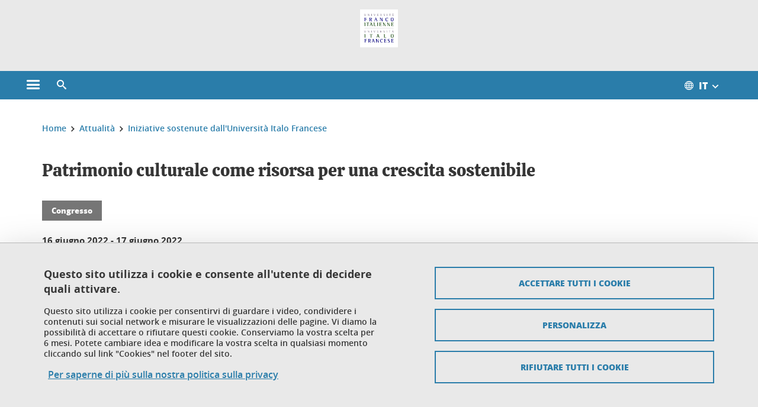

--- FILE ---
content_type: text/html;charset=UTF-8
request_url: https://www.universite-franco-italienne.org/menu-principal/attualita/iniziative-sostenute-dall-universita-italo-francese/patrimonio-culturale-come-risorsa-per-una-crescita-sostenibile-1046605.kjsp?RH=1486044719487
body_size: 13327
content:














































<!DOCTYPE html>
<!--[if lte IE 7]> <html class="ie7 oldie no-js" xmlns="http://www.w3.org/1999/xhtml" lang="it" xml:lang="it"> <![endif]-->
<!--[if IE 8]> <html class="ie8 oldie no-js" xmlns="http://www.w3.org/1999/xhtml" lang="it" xml:lang="it"> <![endif]-->
<!--[if gt IE 8]><!--> <html class="no-js" xmlns="http://www.w3.org/1999/xhtml" lang="it" xml:lang="it"> <!--<![endif]-->

<head>























<!-- On interdit le mode de compatibilite IE  -->
<meta http-equiv="X-UA-Compatible" content="IE=edge" />

<!-- Gestion des favicons : soit le lot par defaut soit le lot depose sur l espace FTP dedie  -->


<link rel="apple-touch-icon" sizes="57x57" href="https://favicon-ksup.univ-grenoble-alpes.fr/UFI/apple-icon-57x57.png">
<link rel="apple-touch-icon" sizes="60x60" href="https://favicon-ksup.univ-grenoble-alpes.fr/UFI/apple-icon-60x60.png">
<link rel="apple-touch-icon" sizes="72x72" href="https://favicon-ksup.univ-grenoble-alpes.fr/UFI/apple-icon-72x72.png">
<link rel="apple-touch-icon" sizes="76x76" href="https://favicon-ksup.univ-grenoble-alpes.fr/UFI/apple-icon-76x76.png">
<link rel="apple-touch-icon" sizes="114x114" href="https://favicon-ksup.univ-grenoble-alpes.fr/UFI/apple-icon-114x114.png">
<link rel="apple-touch-icon" sizes="120x120" href="https://favicon-ksup.univ-grenoble-alpes.fr/UFI/apple-icon-120x120.png">
<link rel="apple-touch-icon" sizes="144x144" href="https://favicon-ksup.univ-grenoble-alpes.fr/UFI/apple-icon-144x144.png">
<link rel="apple-touch-icon" sizes="152x152" href="https://favicon-ksup.univ-grenoble-alpes.fr/UFI/apple-icon-152x152.png">
<link rel="apple-touch-icon" sizes="180x180" href="https://favicon-ksup.univ-grenoble-alpes.fr/UFI/apple-icon-180x180.png">
<link rel="icon" type="image/png" sizes="192x192"  href="https://favicon-ksup.univ-grenoble-alpes.fr/UFI/android-icon-192x192.png">
<link rel="icon" type="image/png" sizes="32x32" href="https://favicon-ksup.univ-grenoble-alpes.fr/UFI/favicon-32x32.png">
<link rel="icon" type="image/png" sizes="96x96" href="https://favicon-ksup.univ-grenoble-alpes.fr/UFI/favicon-96x96.png">
<link rel="icon" type="image/png" sizes="16x16" href="https://favicon-ksup.univ-grenoble-alpes.fr/UFI/favicon-16x16.png">


<meta name="description" content="" />
<meta name="DC.Description" lang="it" content="" />
<meta property="og:description" content="" />
<meta property="og:title" content="Patrimonio culturale come risorsa per una crescita sostenibile - Université franco-italienne - UFI" />
<meta property="og:site_name" content="Université franco-italienne - UFI" />
<meta property="og:type" content="article" />
<meta property="og:url" content="https://www.universite-franco-italienne.org/menu-principal/attualita/iniziative-sostenute-dall-universita-italo-francese/patrimonio-culturale-come-risorsa-per-una-crescita-sostenibile-1046605.kjsp?RH=1486044719487" />
<meta property="og:image" content="https://www.universite-franco-italienne.org/medias/photo/glitch-g74958d300-1920_1649253992674-jpg" />
<meta http-equiv="content-type" content="text/html; charset=utf-8" />




 




<title>Patrimonio culturale come risorsa per una crescita sostenibile - Université franco-italienne - UFI</title><link rel="canonical" href="https://www.universite-franco-italienne.org/menu-principal/attualita/iniziative-sostenute-dall-universita-italo-francese/patrimonio-culturale-come-risorsa-per-una-crescita-sostenibile-1046605.kjsp" />

<link rel="icon" type="image/png" href="https://favicon-ksup.univ-grenoble-alpes.fr/UFI/favicon-16x16.png" />

<meta http-equiv="pragma" content="no-cache" />

<link rel="schema.DC" href="http://purl.org/dc/elements/1.1/" />
<meta name="DC.Title" content="Patrimonio culturale come risorsa per una crescita sostenibile - Université franco-italienne - UFI" />
<meta name="DC.Creator" content="" />
<meta name="DC.Description" lang="it" content="" />
<meta name="DC.Publisher" content="" />
<meta name="DC.Date.created" scheme="W3CDTF" content="20220404 17:37:54.0" />
<meta name="DC.Date.modified" scheme="W3CDTF" content="20220923 12:38:16.0" />
<meta name="DC.Language" scheme="RFC3066" content="it" />
<meta name="DC.Rights" content="Copyright &copy; Université franco-italienne - UFI" />

<meta name="author" lang="it" content="Université Grenoble Alpes" />
<meta name="Date-Creation-yyyymmdd" content="20220404 17:37:54.0" />
<meta name="Date-Revision-yyyymmdd" content="20220923 12:38:16.0" />
<meta name="copyright" content="Copyright &copy; Université franco-italienne - UFI" />
<meta name="reply-to" content="webmaster@univ-grenoble-alpes.fr" />
<meta name="category" content="Internet" />


 

<meta name="robots" content="index, follow" />


<meta name="distribution" content="global" />
<meta name="identifier-url" content="https://www.universite-franco-italienne.org/" />
<meta name="resource-type" content="document" />
<meta name="expires" content="-1" />

<meta name="google-site-verification" content="" />

<meta name="Generator" content="K-Sup (6.06.23)" />
<meta name="Formatter" content="K-Sup (6.06.23)" />

<meta name="viewport" content="width=device-width" />

 






<style>

/* Couleurs UAS */
:root {
  --fond-blanc-texte: #363636;
  --fond-blanc-liens: #2a7daa;
  --fond-blanc: #fff;
  --fond-blanc-grisclair: #5f5f5f;

  --fond-couleur-principale: #2a7daa;
  --fond-couleur-principale-texte: #ffffff;
  --fond-couleur-principale-liens: #ffffff;

  --fond-couleur-secondaire: #767676;
  --fond-couleur-secondaire-texte: #ffffff;
  --fond-couleur-secondaire-liens: #ffffff;
  
  --fond-couleur-neutre: #e9e9e9;
  --fond-couleur-neutre-texte: #363636;
  --fond-couleur-neutre-liens: #2a7daa;

  --fond-bandeau: #e9e9e9;
  --fond-bandeau-texte: #363636;

  --focusable-border: #1d81df ;
  --focusable-outline: black ;
  --focusable-boxshadow: white;
}

</style>



 
  
  


  <link rel="stylesheet" type="text/css" media="screen" href="https://www.universite-franco-italienne.org/wro/styles_declinaison_satellite/d13b2d4ae124ce65c2cadebccf1b1759ed1dc56b.css"/>




 

 













<style type="text/css" media="screen">



  
  



.bg_blanc,
.couleur_texte_fond_blanc,
.bg_blanc a.couleur_texte_fond_blanc,
.bg_blanc a.lien_couleur_texte,
.bg_blanc a[class^="lien"].lien_couleur_texte,
.card.cartetoolbox .carte-req-liste-col-6 .liste__objets__style0012,
.containerlist ul li div.couleur_texte_fond_blanc_hover:hover,
[id="contenu-encadres"] .bloc__bg__colore .grid__container__multi__col.liste__objets,
[id="contenu-encadres"] .bloc__bg__colore .grid__container__multi__col.liste__objets .liste__objets__type__thematique,
.tag__arbre__choix--disponibles .bloc-arbre__resume  {
  color:#363636;
}
 

  
  




.liens_fond_blanc,
.liens_fond_blanc_hover:hover,
.bg_blanc a,
.bg_blanc a[class^="lien"],
.bg_blanc button,
.bg_blanc a.couleur_liens_fond_blanc_survol:hover,
.bg_blanc a.couleur_liens_survol:hover,
.bg_blanc .liste__objets__style0012 .liste__objets__agenda__date:hover a,
.bg_blanc .liste__objets__style0012 .liste__objets__agenda__date:hover a span,
.card.cartetoolbox .carte-req-liste-col-6 .liste__objets__style0012 .liste__objets__agenda__info a,
.card.cartetoolbox .carte-req-liste-col-6 .liste__objets__style0012 .liste__objets__agenda__date:hover a span,
.container_depliable_bouton .icon-plus:hover,
.validation input.reset,
.search-metadata__search-input .reset,
.mobile-recherche-contenu-criteres a,
.containerlist__lien__reset span,
#contenu-encadres .liste__pour__carousel__titre em a,
.bg_blanc .bg_c_dominante .call__to__action a,
.bg_blanc .bg_c_dominante .carte__lien__chevron__2 a,
.bg_blanc .bg_c_dominante .carte__lien__chevron__3 a,
.bg_blanc .bg_c_secondaire .call__to__action a,
.bg_blanc .bg_c_secondaire .carte__lien__chevron__2 a,
.bg_blanc .bg_c_secondaire .carte__lien__chevron__3 a,
.liste__objets__style0032 a .icon,
.bg_c_neutre.bloc__bg__colore .liste__objets__style0032 a .icon,
.bg_c_neutre.bloc__bg__colore .liste__objets__style0032 a[class^="lien"],
[id="contenu-encadres"] form[id="search_query_input"] p.search__reset input,
.bloc__bg__colore .liste__objets.grid__container__multi__col  .liste__objets__vignette_deco2 a,
.bloc__bg__colore .liste__objets.grid__container__multi__col__special .liste__objets__carte__4 a,
.tag__arbre__choix--disponibles a  ,
.tag__arbre__choix--disponibles div,
.bg_c_secondaire button[id="retour-haut-page"],
button[id="inceptive-cw-launch"]:hover  
{
  color:#2a7daa;
}





.bg_liens_fond_dominante,
.bg_liens_fond_dominante_hover:hover,
.bg_blanc .liste__objets__style0012 .liste__objets__agenda__date,
.card.cartetoolbox .carte-req-liste-col-6 .liste__objets__style0012 .liste__objets__agenda__date,
.container_depliable_bouton .icon-minus:hover ,
.validation input.reset:hover,
.search-metadata__search-input .reset:hover,
.mobile-recherche-contenu-criteres a:hover,
.containerlist__lien__reset span:hover,
.bg_blanc .bg_c_dominante .call__to__action a:hover,
.bg_blanc .bg_c_dominante .carte__lien__chevron__2 a:hover,
.bg_blanc .bg_c_dominante .carte__lien__chevron__3 a:hover,
.bg_blanc .bg_c_secondaire .call__to__action a:hover,
.bg_blanc .bg_c_secondaire .carte__lien__chevron__2 a:hover,
.bg_blanc .bg_c_secondaire .carte__lien__chevron__3 a:hover,
button.panier-modale__body__action-annuler:hover,
button.panier-modale__body__action-non:hover,
[id="contenu-encadres"] form[id="search_query_input"] p.search__reset input:hover,
[id="contenu-encadres"] form.form__bu p.validation input.reset:hover,
[id="retour-haut-page"]:hover,
button[id="inceptive-cw-launch"]
    {
    background: #2a7daa;
  }



.brd-2_c_liens_fond_dominante,
.bg_blanc .liste__objets__style0012 .liste__objets__agenda__date,
.bg_blanc .liste__objets__style0012 .liste__objets__agenda__date:hover,
.card.cartetoolbox .carte-req-liste-col-6 .liste__objets__style0012 .liste__objets__agenda__date,
.card.cartetoolbox .carte-req-liste-col-6 .liste__objets__style0012 .liste__objets__agenda__date:hover,
.container_depliable_bouton .icon-minus:hover,
.validation input.reset,
.search-metadata__search-input .reset,
.containerlist__lien__reset span,
.call__to__action a:hover,
.carte__lien__chevron__2 a:hover,
.carte__lien__chevron__3 a:hover,
[id="contenu-encadres"] form input.term-aggregation__item-list__appliquer:hover,
[id="contenu-encadres"] form[id="search_query_input"] p.search__reset input,
[id="contenu-encadres"] form[id="search_query_input"] input.submit:hover,
[id="contenu-encadres"] form.form__bu p.validation input.reset,
.cartetoolbox .moteur__contenu__interne  [type="submit"]:hover,
[id="retour-haut-page"],
button[id="inceptive-cw-launch"]:hover
{
    border:2px solid #2a7daa;
  }

 



  
  




.bg_c_dominante,
.bg_c_dominante_hover:hover,
.bg_blanc .bg_c_dominante .liste__objets__style0012 .liste__objets__agenda__date:hover,
.bg_blanc .bg_c_neutre .liste__objets__style0012 .liste__objets__agenda__date,
.validation input.submit,
.mobile-recherche-contenu-form input.submit,
.search-metadata__search-input .submit:hover,
.search-metadata__search-input .submit,
.reseauxsociauxCard .onglet:hover .onglet_libelle_desktop,
.reseauxsociauxCard .onglet.onglet_rs_actif .onglet_libelle_desktop,
.bg_c_neutre .carte__lien__chevron__2 a,
.bg_c_neutre .carte__lien__chevron__3 a,
.card.brd-1_gris_clair .carte__lien__chevron__2 a,
.card.brd-1_gris_clair .carte__lien__chevron__3 a,
.call__to__action a,
.carte__lien__chevron__2 a,
.carte__lien__chevron__3 a,
.panier-modale__body__actions button.panier-modale__body__action-ajouter,
.panier-modale__body__actions_suppression button.panier-modale__body__action-oui,
.bg_c_secondaire.bloc__bg__colore .liste__objets__style0032 a .icon:hover {
  background-color: #2a7daa;
}


a.liens_actifs_dominante,
.bg_blanc a.liens_actifs_dominante,
a.liens_survol_dominante:hover,
.bg_c_secondaire a.liens_survol_dominante:hover,
button.liens_survol_dominante:hover,
.validation input.submit:hover,
.bg_blanc .bg_c_secondaire a:hover,
/*.bg_blanc .bg_c_secondaire .tarteaucitronuga__ouvrir__panneau:hover,*/
.bg_blanc .bg_c_secondaire a.liste__objets__lire__la__suite__inline:hover,
.bg_blanc .bg_c_secondaire .liste__objets__courriel a:hover,
.c_dominante,
.bg_blanc .bg_c_secondaire .liste__objets__style0012 .liste__objets__agenda__info a:hover,
.bg_blanc .bg_c_dominante .liste__objets__style0012 .liste__objets__agenda__date a,
.bg_blanc .bg_c_neutre .liste__objets__style0012 .liste__objets__agenda__date:hover a span,
.reseauxsociauxCard .onglet .onglet_libelle_desktop,
[id="mobile-recherche"] .mobile-recherche-contenu-form input.submit:hover,
.search-metadata__search-input .submit:hover,
.elastic_plier-deplier__contenu input[type="submit"]:hover,
/*.bg_c_dominante .liste__objets .liste__objets__style0022 a.liste__objets__lire__la__suite__inline:hover,*/
.bg_c_neutre .carte__lien__chevron__2 a:hover,
.bg_c_neutre .carte__lien__chevron__3 a:hover,
.card.brd-1_gris_clair .carte__lien__chevron__2 a:hover,
.card.brd-1_gris_clair .carte__lien__chevron__3 a:hover,
.bg_blanc .call__to__action a:hover,
.bg_blanc .carte__lien__chevron__2 a:hover,
.bg_blanc .carte__lien__chevron__3 a:hover,
.bg_c_neutre div.call__to__action a:hover,
.savesearch-actions button:hover,
button.panier-modale__body__action-ajouter:hover,
button.panier-modale__body__action-oui:hover,
.fenetre-partage-url p button:hover,
.element_couleur_principale_hover:hover,
.bg_c_secondaire .liste__objets__style0047 .icon:hover,
.bg_c_dominante .liste__objets__style0032 .icon,
.bg_blanc .bg_c_dominante li.liste__objets__style0032 .liste__objets__lien__icomoon a[class^="lien"] span,
.bg_blanc .bg_c_secondaire .liste__objets__style0024 a[class^="lien"].lien_couleur_texte:hover,
.term-aggregation__item-list__appliquer:hover,
[id="contenu-encadres"] form[id="search_query_input"] p.search__validation input:hover,
[id="contenu-encadres"] form.form__bu p.validation input:hover,
.cartetoolbox .moteur__contenu__interne  [type="submit"]:hover
{
 color:#2a7daa;
}



.brd-2_c_dominante,
.brd-2_c_principale,
.bg_blanc .bg_c_neutre .liste__objets__style0012 .liste__objets__agenda__date,
.bg_blanc .bg_c_neutre .liste__objets__style0012 .liste__objets__agenda__date:hover,
.validation input.submit,
.validation input.submit:hover,
.reseauxsociauxCard .onglet  .onglet_libelle_desktop,
.search-metadata__search-input .submit:hover,
.elastic_plier-deplier__contenu input[type="submit"],
.savesearch-actions button:hover,
button.panier-modale__body__action-ajouter:hover,
button.panier-modale__body__action-oui:hover,
.fenetre-partage-url p button:hover,
[id="contenu-encadres"] form[id="search_query_input"] p.search__validation input:hover,
[id="contenu-encadres"] form.form__bu p.validation input:hover {
  border: 2px solid #2a7daa;
}

.filet__deco__motif::before,
.resume__fiche::before,
.bloc__image__titre h3:first-child::after,
.carte__titre__calistoga__avec__filet::after,
.liste__traductions__miroir__before__resume.liste__traductions__miroir::before {
  border-bottom: 8px solid #2a7daa;
}

.toolbox .container_depliable_ouvert,
.offresstagesemplois__info {
  border-left: 8px solid #2a7daa;
}

.brd-top-8_c_dominante {
  border-top: 8px solid #2a7daa;
}

.brd-top-6_c_principale {
  border-top: 6px solid #2a7daa;
}

 


  
  





.bg_c_dominante,
.bg_c_dominante a.lien_couleur_texte,
.bg_c_dominante a[class^="lien"].lien_couleur_texte,
.bg_c_dominante_hover:hover,
.bg_c_dominante .liste__objets__style0012 .liste__objets__type__thematique,
a.couleur_texte_fond_principale {
  color:#ffffff;
}

.fond_texte_bg_c_dominante {
  background: #ffffff;
}




.bg_c_dominante .carte__titre__calistoga__avec__filet::after {
  border-bottom: 8px solid #ffffff;
}


  
  





.liens_fond_dominante,
.bg_c_dominante a,
.bg_c_dominante_hover:hover a,
.bg_c_dominante_hover:hover a > span,
.bg_c_dominante a[class^="lien"],
.bg_c_dominante button,
.bg_c_dominante .liste__objets em a,
.bg_c_dominante .liste__objets  .liste__objets__courriel a,
.bg_c_dominante .liste__objets  a.liste__objets__lire__la__suite__inline,
.validation input.submit,
button.bg_c_dominante,
.bg_blanc .bg_c_dominante .liste__objets__style0012 .liste__objets__agenda__info a,
.bg_blanc .bg_c_dominante .liste__objets__style0012 .liste__objets__agenda__date:hover a,
.bg_blanc .bg_c_dominante .liste__objets__style0012 .liste__objets__agenda__date:hover a span,
.bg_blanc .bg_c_neutre .liste__objets__style0012 .liste__objets__agenda__date a,
.reseauxsociauxCard .onglet:hover .onglet_libelle_desktop,
.reseauxsociauxCard .onglet.onglet_rs_actif .onglet_libelle_desktop,
 .search-metadata__search-input .submit,
.elastic_plier-deplier__contenu input[type="submit"], 
#skin_fo_unique__ligne__video__bg__remote,
.bg_blanc .call__to__action a,
.bg_blanc .carte__lien__chevron__2 a,
.bg_blanc .carte__lien__chevron__3 a,
.bg_c_neutre div.call__to__action a,
.bg_blanc li.liste__objets__style0032 .liste__objets__lien__icomoon a[class^="lien"] span,
[id="contenu-encadres"] form.form__bu p.validation input.reset:hover   {
  color:#ffffff;
}



.bg_c_liens_dominante,
.bg_blanc .bg_c_dominante .liste__objets__style0012 .liste__objets__agenda__date,
.bg_blanc .bg_c_neutre .liste__objets__style0012 .liste__objets__agenda__date:hover,
.validation input.submit:hover,
.reseauxsociauxCard .onglet .onglet_libelle_desktop,
 .search-metadata__search-input .submit:hover,
.elastic_plier-deplier__contenu input[type="submit"]:hover,
.bg_blanc .call__to__action a:hover,
.bg_blanc .carte__lien__chevron__2 a:hover,
.bg_blanc .carte__lien__chevron__3 a:hover,
.savesearch-actions button:hover,
button.panier-modale__body__action-ajouter:hover,
button.panier-modale__body__action-oui:hover,
.fenetre-partage-url p button:hover,
.bg_c_dominante li.liste__objets__style0032 .liste__objets__lien__icomoon a[class^="lien"] span,
.term-aggregation__item-list__appliquer:hover,
[id="contenu-encadres"] form[id="search_query_input"] p.search__validation input:hover,
[id="contenu-encadres"] form.form__bu p.validation input:hover,
.cartetoolbox .moteur__contenu__interne  [type="submit"]:hover {
  background: #ffffff;
}



.brd-2_c_liens_dominante,
.bg_blanc .bg_c_dominante .liste__objets__style0012 .liste__objets__agenda__date,
.bg_blanc .bg_c_dominante .liste__objets__style0012 .liste__objets__agenda__date:hover,
.bg_blanc .bg_c_dominante .call__to__action a:hover,
.bg_blanc .bg_c_dominante .carte__lien__chevron__2 a:hover,
.bg_blanc .bg_c_dominante .carte__lien__chevron__3 a:hover   {
  border:2px solid #ffffff;
}




  
  




.bg_c_secondaire,
.bg_blanc .bg_c_secondaire .liste__objets__style0012 .liste__objets__agenda__date:hover,
.liste__objets__style0032 a .icon:hover,
.bg_c_neutre.bloc__bg__colore .liste__objets__style0032 a .icon:hover ,
.bg_blanc .bg_c_dominante li.liste__objets__style0032 .liste__objets__lien__icomoon a[class^="lien"] span:hover,
.bg_c_secondaire_hover:hover {
  background-color: #767676;
}




  a.liens_actifs_secondaire,
  a.liens_survol_secondaire:hover,
  [id="mobile-recherche"] .liens_fond_blanc.icon-cross:hover,
  button.liens_survol_secondaire:hover,
  .bg_blanc a:hover,
  .bg_c_neutre a[class^="lien"]:hover,
  .bg_c_dominante .liste__objets em a:hover,
  .bg_c_dominante .liste__objets .liste__objets__courriel a:hover,
  .bg_c_dominante .liste__objets a.liste__objets__lire__la__suite__inline:hover,
  .bg_blanc .bg_c_dominante .liste__objets__style0012 .liste__objets__agenda__info a:hover,
  .bg_blanc .bg_c_neutre .liste__objets__style0012 .liste__objets__agenda__info a:hover,
  .containerlist ul li div:hover,
  .bg_blanc .bg_c_secondaire .liste__objets__style0012 .liste__objets__agenda__date a,
  .card.cartetoolbox .carte-req-liste-col-6 .liste__objets__style0012 .liste__objets__agenda__info a:hover,
   [id="skin_fo_unique__ligne__video__bg__buttons"] button:hover,
   #contenu-encadres div.container__carousel .liste__objets .liste__pour__carousel__titre em a:hover,
   .bg_c_dominante a.couleur_liens_survol:hover,
   .bg_c_neutre .liste__objets__style0024 a[class^="lien"].couleur_liens_survol:hover,
   .bg_blanc .bg_c_secondaire li.liste__objets__style0032 .liste__objets__lien__icomoon a[class^="lien"] span,
   .bg_c_dominante.bloc__bg__colore .liste__objets__style0032 a[class^="lien"]:hover,
   .bg_c_neutre.bloc__bg__colore .liste__objets__style0032 a[class^="lien"]:hover,
   .element_couleur_secondaire,
   .element_couleur_secondaire_hover:hover,
   .panier-modale__header__close:hover,
   .bg_blanc .liste__objets__style0024 a[class^="lien"]:hover,
   .bloc__bg__colore .liste__objets.grid__container__multi__col  .liste__objets__vignette_deco2 a:hover,
   .tag__arbre__choix--en--cours__annulation:hover,
   .tag__arbre__choix--en--cours__container__breadcrumb > a:hover .bloc-arbre__modalite,
   .tag__arbre__choix--en--cours__container__breadcrumb > a:hover::before 
   
   {
  color:#767676;
}

 
  

  

  
  





.bg_c_secondaire,
.bg_c_secondaire a.lien_couleur_texte,
.bg_c_secondaire a[class^="lien"].lien_couleur_texte,
.bg_c_secondaire .liste__objets__style0012 .liste__objets__type__thematique,
a.couleur_texte_fond_secondaire {
  color:#ffffff;
}

.fond_texte_bg_c_secondaire {
  background: #ffffff;
}



.bg_c_secondaire .carte__titre__calistoga__avec__filet::after {
  border-bottom: 8px solid #ffffff;
}


  
  




.liens_fond_secondaire,
.bg_c_secondaire a,
.bg_c_secondaire a[class^="lien"],
.bg_c_secondaire button,
.bg_c_secondaire .liste__objets em a,
.bg_c_secondaire .liste__objets  .liste__objets__courriel a,
.bg_c_secondaire .liste__objets  a.liste__objets__lire__la__suite__inline,
.bg_blanc .bg_c_secondaire .liste__objets__style0012 .liste__objets__agenda__info a,
.bg_blanc .bg_c_secondaire .liste__objets__style0012 .liste__objets__agenda__date:hover a,
.bg_blanc .bg_c_secondaire .liste__objets__style0012 .liste__objets__agenda__date:hover a span,
.liste__objets__style0032 a .icon:hover,
.bg_c_neutre.bloc__bg__colore .liste__objets__style0032 a .icon:hover {
  color:#ffffff;
}



.bg_blanc .bg_c_secondaire .liste__objets__style0012 .liste__objets__agenda__date,
.bg_blanc .bg_c_secondaire .liste__objets__style0032 .icon,
.couleur_secondaire_hover:hover   {
  background: #ffffff;
}



.bg_blanc .bg_c_secondaire .liste__objets__style0012 .liste__objets__agenda__date,
.bg_blanc .bg_c_secondaire .liste__objets__style0012 .liste__objets__agenda__date:hover,
.border_2px_couleur_lien_secondaire   {
  border:2px solid #ffffff;
}

 




  
  





.bg_c_neutre,
pre,
.arbre-item-active > li:hover,
.tag__arbre__choix--en--cours,
.arbre__chargement   {
  background-color: #e9e9e9;
}


.bg_c_neutre .liste__objets__style0032 .liste__objets__lien__icomoon a[class^="lien"] span:hover {
  color:#e9e9e9;
}

 




  
  





.bg_c_neutre,
.bg_c_neutre a.lien_couleur_texte,
.bg_c_neutre a[class^="lien"].lien_couleur_texte,
.bg_blanc .bg_c_neutre .liste__objets__style0012 .liste__objets__comp,
[id="contenu-encadres"] .bg_c_neutre .liste__objets .liste__objets__type__thematique,
a.couleur_texte_fond_neutre,
.bg_c_neutre a.couleur_texte_fond_neutre,
pre,
.bg_c_neutre .liste__objets__style0012 .liste__objets__type__thematique,
.tag__arbre__choix--en--cours__container__breadcrumb > a:nth-last-child(1),
.tag__arbre__choix--en--cours__container__breadcrumb > a:nth-last-child(1)::before,
.tag__arbre__choix--en--cours__container__breadcrumb > a:nth-last-child(1):hover,
.tag__arbre__choix--en--cours__titre,
.tag__arbre__choix--en--cours,
.tag__arbre__choix--disponibles :hover .bloc-arbre__resume,
.tag__arbre__choix--en--cours__container__breadcrumb > a:nth-last-child(1):hover .bloc-arbre__modalite
 {
  color:#363636;
}




.bg_c_neutre .liste__objets__style0024:not(:first-child) {
  border-top:1px solid #363636;
}



 


  
  




.bg_c_neutre a,
.bg_c_neutre a[class^="lien"],
.bg_c_neutre button,
.liens_fond_neutre,

.tag__arbre__choix--disponibles a:hover ,
.tag__arbre__choix--disponibles div:hover,
button.tag__arbre__choix--en--cours__annulation,
.tag__arbre__choix--en--cours__container__breadcrumb >  a,
.tag__arbre__choix--en--cours__container__breadcrumb > a::before

{
  color:#2a7daa;
}




.bg_c_liens_neutre {
  background:  #2a7daa ;
}







  /* Accueil : couleur de fond des lignes colorées */
  .skin_fo_unique__ligne__avec__fond {
  	background: #e9e9e9 ;
  	}


 
 
 
  /* Image d illustration sur la 1ere ligne de l accueil de langue */

  .accueil .skin_fo_desktop__container.skin_fo_unique__ligne1 {
  
  	background-image:  url() ;
  }



 

  /* Pages libres, gestion des colonnages natifs KSUP */




  /* Responsive - illustration bandeau */


  @media screen and (min-width: 1366px) {

 

      
   

        .accueil .skin_fo_desktop__container.skin_fo_unique__ligne1 {
          background-image:  url("") ;
        }
      

 

  }



</style>





   <link rel="start" title="Accueil" href="https://www.universite-franco-italienne.org/" />

    
   <link rel="alternate" type="application/rss+xml" title="Fil RSS des dix derni�res actualit�s" href="https://www.universite-franco-italienne.org/adminsite/webservices/export_rss.jsp?NOMBRE=10&amp;CODE_RUBRIQUE=UFI&amp;LANGUE=4" />


   
   

<script>
 
 window.AppTranslations = {    
    fermer: "Fermer cette fenêtre SVP" ,
    fermerMenuMobile: "Chiudere il menu mobile",
    retourAriaLabel: "Tornare al menu precedente",
    retour: "Tornare indietro",
    texteVoirTouteLaRubrique: "Visualizzare l'intera sezione",
    texteAriaLabelVoirAccueilDeRubrique:"Aprire la pagina iniziale della sezione attualmente visualizzata",
    texteAriaLabelBoutonVoirSuivant:"Aprire il menu secondario per questa sezione ",
    texteAriaLabelMenuMobileprincipal:"Menu principale del sito", 
    texteAriaLabelMenuMobileMenusProfils:"Menu in base al profilo dell'utente",  
    texteAriaLabelMenuMobileNotifications:"Menu delle notifiche sui contenuti aggiornati", 
    texteAriaLabelMenuMobilePreferences:"Menu delle preferenze dell'utente", 
    texteAriaLabelMenuMobileTraductions:"Menu delle versioni linguistiche disponibili per questo sito",
    texteVousEtes:"Vous êtes", 
    texteVousRecherchez:"Vous souhaitez", 
    texteValider:"Valider",
    texteOuvrirLeMenu:"Aprire il menu", 
    texteFermerLeMenu:"Chiudere il menu",
    texteLancer:"Play",  
    texteStop:"Stop",  
    textePrecedent:"Precedente",  
    texteSuivant:"Successivo",      
    textePlay:"Play"    
  };

  window.__ = function(key) {
    return window.AppTranslations[key] || key;
  };


</script>
 

   
     













  <script type="text/javascript" src="https://tarteaucitron.io/load.js?locale=it&domain=www.universite-franco-italienne.org&uuid=4488f37cfc39db19d8aa1f1cb062e7e4997e53f9"></script>

  
  <script type="text/javascript">
    (tarteaucitron.job = tarteaucitron.job || []).push('youtube');
  </script>
  
  <script type="text/javascript">
    (tarteaucitron.job = tarteaucitron.job || []).push('dailymotion');
  </script>
  <script type="text/javascript">
    (tarteaucitron.job = tarteaucitron.job || []).push('googlemapssearch');
  </script>
  <script type="text/javascript">
    (tarteaucitron.job = tarteaucitron.job || []).push('matomocloud');
  </script>
  <script type="text/javascript">
    (tarteaucitron.job = tarteaucitron.job || []).push('acast');
  </script>
  <script type="text/javascript">
    (tarteaucitron.job = tarteaucitron.job || []).push('linkedin');
  </script>
  <script type="text/javascript">
    (tarteaucitron.job = tarteaucitron.job || []).push('soundcloud');
  </script>
  <script type="text/javascript">
    (tarteaucitron.job = tarteaucitron.job || []).push('ausha');
  </script>
  <script type="text/javascript">
    (tarteaucitron.job = tarteaucitron.job || []).push('facebook');
  </script>
  <script type="text/javascript">
    (tarteaucitron.job = tarteaucitron.job || []).push('twitter');
  </script>
  <script type="text/javascript">
    (tarteaucitron.job = tarteaucitron.job || []).push('instagram');
  </script>







       
        
        
          
 


   

 
       

         



<!-- Matomo Tag Manager
on utilise cette balise uniquement sur l environnement de test  -->


    <script>
    var _mtm = window._mtm = window._mtm || [];
    _mtm.push({'mtm.startTime': (new Date().getTime()), 'event': 'mtm.Start'});
    var d=document, g=d.createElement('script'), s=d.getElementsByTagName('script')[0];
    g.async=true; g.src='https://matomo.univ-grenoble-alpes.fr/js/container_tJV0LFpR.js'; s.parentNode.insertBefore(g,s);
    </script>
    <!-- End Matomo Tag Manager -->



         

  






  

  
 




</head>


<body id="body" class="fiche actualite body__modele--satellite-ui  version_it ">

 









    








<header>
    <!--  ajouter les accesskeys -->
    
        




















<div id="super__bandeau3__deco" class="laptop__only desktop__only  bg-c-blanc">
    <div id="super__bandeau3" class="desktop__container d-flex ai-center jc-flex-end">
 
        
        









 


        
        












        
        
            
        
        














        

        
         
        
        













        <nav role="navigation" aria-label="Elenco delle traduzioni disponibili per questo sito">
            <ul id="super__bandeau3__traduction" class="d-flex super__bandeau3__dropdown">
                <li>
                    <button class="super__bandeau3__item" aria-haspopup="true" aria-expanded="false" aria-label="Aprire il menu">
                        <span class="icon icon-sphere" aria-hidden="true"></span>
                        <span aria-label="Traduzioni attualmente in consultazione:Italiano">Italiano</span>
                        <span class="icon icon-bouton-depliage" aria-hidden="true"></span>
                    </button>
                    <ul>
                        
                        
                        
                            <li lang="fr" class=""
                                >
                                    
                                <a class="fond-blanc-liens" href="https://www.universite-franco-italienne.org/fr/" hreflang="fr" role="menuitem" >
                                    <span>FR</span><span>-&nbsp;Français</span>
                                </a>
                            </li>
                        
                        
                        
                        
                            <li lang="it" class="langue__courante"
                                aria-label="Traduzioni attualmente in consultazione:Italiano">
                                    
                                <a class="fond-blanc-liens" href="https://www.universite-franco-italienne.org/it/" hreflang="it" role="menuitem" aria-current="page">
                                    <span>IT</span><span>-&nbsp;Italiano</span>
                                </a>
                            </li>
                        
                        
                    </ul><!-- .menu__traductions__liste -->
                </li>
            </ul>
        </nav>
    

        


        
        
        



    </div>
</div>
    

    
    




















<div id="bandeau__satelliteintranet3__deco" class="bandeau3__deco">
    <div id="bandeau__satelliteintranet3" class="desktop__container">
        <h1>
            <a href="https://www.universite-franco-italienne.org/it/" title="Retour à la page d'accueil" aria-label="Retour à la page d'accueil">
                
                











 

<img class="bandeau3__logo" src="https://www.universite-franco-italienne.org/uas/UFI/UGA_LOGO_PAGE_INTERIEURE/logo+UFI+UIF+vertical.svg" alt="">

            </a>

            
        









<img class="print__only" src="https://www.universite-franco-italienne.org/uas/UFI/UGA_LOGO_NB_PRINT/logo_UFIUIF-NB.png" alt="">

            
                <span id="baseline" class=" ">
                    <span>Universit&#224; Italo Francese</span>   
               </span>
             

            
        </h1>
        

        
        








<button class="open-search-modal laptop__only desktop__only" aria-haspopup="dialog" aria-controls="searchModal">
    <span class="icon icon-search" aria-hidden="true"></span>
    <span>Ricerca</span>            
</button>

 
    </div>
</div><!-- fin #bandeau__satelliteintranet3__deco -->

    





















    
<!-- Menu mobile  -->
<div id="menumobile" >

    <!-- Barre des boutons -->
    <div id="nav-buttons">

                
            <!-- Bouton Menu -->
            <button id="menu-toggle" aria-expanded="false" aria-label="Aprire il menu principale" aria-controls="mainmenu-menucontent">
                <span class="icon icon-burger_menu" aria-hidden="true"></span>
                <span class="visually-hidden">Aprire il menu principale</span>
            </button>
          
        
             
        <!-- Bouton Recherche -->
        <button class="open-search-modal" aria-haspopup="dialog" aria-controls="searchModal"
            aria-expanded="false" aria-label="Aprire il motore di ricerca" role="button"
            title="Aprire il motore di ricerca">
            <span class="icon icon-search" aria-hidden="true"></span>
            <span class="visually-hidden">Aprire il motore di ricerca</span>
        </button>
        

        

        
        

        

            

          
            <button id="lang-toggle" aria-expanded="false" aria-label="Aprire il menu delle traduzioni disponibili per questo sito" aria-controls="lang-menucontent">
                <span class="icon icon-sphere" aria-hidden="true"></span>
                
                <span aria-label="Traduzioni attualmente in consultazione:IT">IT</span>
                <span class="visually-hidden"></span>
                <span class="icon icon-bouton-depliage"></span>
            </button>
        

        

    </div>


    <!-- Contenus des menus déroulés  -->
       
         














<!-- Menu principal -->


<div id="mainmenu-menucontent" class="mobile-menucontent" aria-hidden="true">
    
        <div id="menumobile-principal">
            <div class="plan-site"><ul class="plan-site__1"><li><span class="plan-site__rubrique"><a href="https://www.universite-franco-italienne.org/menu-principal/presentazione/" class="lien_interne">Presentazione</a></span><ul class="plan-site__2"><li><span class="plan-site__rubrique"><a href="https://www.universite-franco-italienne.org/menu-principal/presentazione/atti-istitutivi/" class="lien_interne">Atti istitutivi</a></span></li><li><span class="plan-site__rubrique"><a href="https://www.universite-franco-italienne.org/menu-principal/presentazione/organizzazione/" class="lien_interne">Organizzazione</a></span><ul class="plan-site__3"><li><span class="plan-site__rubrique"><a href="https://www.universite-franco-italienne.org/menu-principal/presentazione/organizzazione/consiglio-strategico/" class="lien_interne">Consiglio strategico</a></span></li><li><span class="plan-site__rubrique"><a href="https://www.universite-franco-italienne.org/menu-principal/presentazione/organizzazione/consiglio-esecutivo/" class="lien_interne">Consiglio esecutivo</a></span></li><li><span class="plan-site__rubrique"><a href="https://www.universite-franco-italienne.org/menu-principal/presentazione/organizzazione/segretariati/" class="lien_interne">Segretariati</a></span></li></ul></li><li><span class="plan-site__rubrique"><a href="https://www.universite-franco-italienne.org/menu-principal/presentazione/congressi-ed-eventi-dell-universita-italo-francese/" class="lien_interne">Congressi ed eventi dell'Università Italo Francese</a></span><ul class="plan-site__3"><li><span class="plan-site__rubrique"><a href="https://www.universite-franco-italienne.org/menu-principal/presentazione/congressi-ed-eventi-dell-universita-italo-francese/le-sfide-dell-intelligenza-artificiale/" class="lien_interne">Le sfide dell'Intelligenza Artificiale</a></span></li><li><span class="plan-site__rubrique"><a href="https://www.universite-franco-italienne.org/menu-principal/presentazione/congressi-ed-eventi-dell-universita-italo-francese/le-universita-italiane-e-francesi-nell-iniziativa-delle-universita-europee/" class="lien_interne">Le università italiane e francesi nell'iniziativa delle Università Europee</a></span></li><li><span class="plan-site__rubrique"><a href="https://www.universite-franco-italienne.org/menu-principal/presentazione/congressi-ed-eventi-dell-universita-italo-francese/patrimonio-culturale-come-risorsa-per-una-crescita-sostenibile/" class="lien_interne">Patrimonio culturale come risorsa per una crescita sostenibile</a></span></li><li><span class="plan-site__rubrique"><a href="https://www.universite-franco-italienne.org/menu-principal/presentazione/congressi-ed-eventi-dell-universita-italo-francese/forum-italo-francese-per-la-ricerca-e-l-innovazione/" class="lien_interne">Forum Italo-Francese per la Ricerca e l'Innovazione</a></span></li></ul></li><li><span class="plan-site__rubrique"><a href="https://www.universite-franco-italienne.org/menu-principal/presentazione/la-rete-dell-universita-italo-francese/" class="lien_interne">La rete dell'Università Italo Francese</a></span></li></ul></li><li><span class="plan-site__rubrique"><a href="https://www.universite-franco-italienne.org/menu-principal/bandi/" class="lien_interne">Bandi</a></span><ul class="plan-site__2"><li><span class="plan-site__rubrique"><a href="https://www.universite-franco-italienne.org/menu-principal/bandi/calendario-annuale/" class="lien_interne">Calendario annuale</a></span></li><li><span class="plan-site__rubrique"><a href="https://www.universite-franco-italienne.org/menu-principal/bandi/programma-vinci/" class="lien_interne">Programma Vinci</a></span><ul class="plan-site__3"><li><span class="plan-site__rubrique"><a href="https://www.universite-franco-italienne.org/menu-principal/bandi/programma-vinci/bando-2026/" class="lien_interne">Bando 2026</a></span></li><li><span class="plan-site__rubrique"><a href="https://www.universite-franco-italienne.org/menu-principal/bandi/programma-vinci/bandi-e-risultati/" class="lien_interne">Bandi e risultati</a></span></li><li><span class="plan-site__rubrique"><a href="https://www.universite-franco-italienne.org/menu-principal/bandi/programma-vinci/documentazione-scaricabile/" class="lien_interne">Documentazione scaricabile</a></span></li><li><span class="plan-site__rubrique"><a href="https://www.universite-franco-italienne.org/menu-principal/bandi/programma-vinci/statistiche/" class="lien_interne">Statistiche</a></span></li></ul></li><li><span class="plan-site__rubrique"><a href="https://www.universite-franco-italienne.org/menu-principal/bandi/programma-galileo/" class="lien_interne">Programma Galileo</a></span><ul class="plan-site__3"><li><span class="plan-site__rubrique"><a href="https://www.universite-franco-italienne.org/menu-principal/bandi/programma-galileo/bando-2026/" class="lien_interne">Bando 2026</a></span></li><li><span class="plan-site__rubrique"><a href="https://www.universite-franco-italienne.org/menu-principal/bandi/programma-galileo/bandi-e-risultati/" class="lien_interne">Bandi e risultati</a></span></li><li><span class="plan-site__rubrique"><a href="https://www.universite-franco-italienne.org/menu-principal/bandi/programma-galileo/documentazione-scaricabile/" class="lien_interne">Documentazione scaricabile</a></span></li><li><span class="plan-site__rubrique"><a href="https://www.universite-franco-italienne.org/menu-principal/bandi/programma-galileo/statistiche/" class="lien_interne">Statistiche</a></span></li></ul></li><li><span class="plan-site__rubrique"><a href="https://www.universite-franco-italienne.org/menu-principal/bandi/programma-cattedre/" class="lien_interne">Programma Cattedre</a></span><ul class="plan-site__3"><li><span class="plan-site__rubrique"><a href="https://www.universite-franco-italienne.org/menu-principal/bandi/programma-cattedre/bando-2026/" class="lien_interne">Bando 2026</a></span></li><li><span class="plan-site__rubrique"><a href="https://www.universite-franco-italienne.org/menu-principal/bandi/programma-cattedre/bandi-e-risultati/" class="lien_interne">Bandi e risultati</a></span></li><li><span class="plan-site__rubrique"><a href="https://www.universite-franco-italienne.org/menu-principal/bandi/programma-cattedre/documentazione-scaricabile/" class="lien_interne">Documentazione scaricabile</a></span></li><li><span class="plan-site__rubrique"><a href="https://www.universite-franco-italienne.org/menu-principal/bandi/programma-cattedre/statistiche/" class="lien_interne">Statistiche</a></span></li></ul></li><li><span class="plan-site__rubrique"><a href="https://www.universite-franco-italienne.org/menu-principal/bandi/programma-visiting-professor/" class="lien_interne">Programma Visiting Professor</a></span><ul class="plan-site__3"><li><span class="plan-site__rubrique"><a href="https://www.universite-franco-italienne.org/menu-principal/bandi/programma-visiting-professor/bando/" class="lien_interne">Bando</a></span></li><li><span class="plan-site__rubrique"><a href="https://www.universite-franco-italienne.org/menu-principal/bandi/programma-visiting-professor/bandi-e-risultati/" class="lien_interne">Bandi e risultati</a></span></li><li><span class="plan-site__rubrique"><a href="https://www.universite-franco-italienne.org/menu-principal/bandi/programma-visiting-professor/documentazione-scaricabile/" class="lien_interne">Documentazione scaricabile</a></span></li><li><span class="plan-site__rubrique"><a href="https://www.universite-franco-italienne.org/menu-principal/bandi/programma-visiting-professor/statistiche/" class="lien_interne">Statistiche</a></span></li></ul></li><li><span class="plan-site__rubrique"><a href="https://www.universite-franco-italienne.org/menu-principal/bandi/label-scientifico-uif-ufi/" class="lien_interne">Label scientifico UIF/UFI</a></span><ul class="plan-site__3"><li><span class="plan-site__rubrique"><a href="https://www.universite-franco-italienne.org/menu-principal/bandi/label-scientifico-uif-ufi/1-bando-2026/" class="lien_interne">1° bando 2026</a></span></li><li><span class="plan-site__rubrique"><a href="https://www.universite-franco-italienne.org/menu-principal/bandi/label-scientifico-uif-ufi/2-bando-2025/" class="lien_interne">2° bando 2025</a></span></li><li><span class="plan-site__rubrique"><a href="https://www.universite-franco-italienne.org/menu-principal/bandi/label-scientifico-uif-ufi/bandi-e-risultati/" class="lien_interne">Bandi e risultati</a></span></li><li><span class="plan-site__rubrique"><a href="https://www.universite-franco-italienne.org/menu-principal/bandi/label-scientifico-uif-ufi/documentazione-scaricabile/" class="lien_interne">Documentazione scaricabile</a></span></li><li><span class="plan-site__rubrique"><a href="https://www.universite-franco-italienne.org/menu-principal/bandi/label-scientifico-uif-ufi/statistiche-/" class="lien_interne">Statistiche </a></span></li></ul></li><li><span class="plan-site__rubrique"><a href="https://www.universite-franco-italienne.org/menu-principal/bandi/premio-tesi-in-cotutela-uif-ufi-/" class="lien_interne">Premio tesi in cotutela UIF/UFI </a></span><ul class="plan-site__3"><li><span class="plan-site__rubrique"><a href="https://www.universite-franco-italienne.org/menu-principal/bandi/premio-tesi-in-cotutela-uif-ufi-/premio-di-tesi-in-cotutela-2026/" class="lien_interne">Premio di Tesi in Cotutela 2026</a></span></li><li><span class="plan-site__rubrique"><a href="https://www.universite-franco-italienne.org/menu-principal/bandi/premio-tesi-in-cotutela-uif-ufi-/bandi-e-risultati-premi/" class="lien_interne">Bandi e risultati premi</a></span></li></ul></li><li><span class="plan-site__rubrique"><a href="https://www.universite-franco-italienne.org/menu-principal/bandi/iniziative-passate/" class="lien_interne">Iniziative passate</a></span></li></ul></li><li><span class="plan-site__rubrique"><a href="https://www.universite-franco-italienne.org/menu-principal/mobilita/" class="lien_interne">Mobilità</a></span><ul class="plan-site__2"><li><span class="plan-site__rubrique"><a href="https://www.universite-franco-italienne.org/menu-principal/mobilita/doppio-titolo-universitario/" class="lien_interne">Doppio titolo universitario</a></span></li><li><span class="plan-site__rubrique"><a href="https://www.universite-franco-italienne.org/menu-principal/mobilita/mobilita-verso-la-francia-e-l-italia/" class="lien_interne">Mobilità verso la Francia e l'Italia</a></span></li><li><span class="plan-site__rubrique"><a href="https://www.universite-franco-italienne.org/menu-principal/mobilita/dottorato-in-cotutela/" class="lien_interne">Dottorato in cotutela</a></span></li><li><span class="plan-site__rubrique"><a href="https://www.universite-franco-italienne.org/menu-principal/mobilita/ricerca/" class="lien_interne">Ricerca</a></span></li><li><span class="plan-site__rubrique"><a href="https://www.universite-franco-italienne.org/menu-principal/mobilita/riconoscimento-del-titolo-di-studio-italiano-in-francia/" class="lien_interne">Riconoscimento del titolo di studio italiano in Francia</a></span></li><li><span class="plan-site__rubrique"><a href="https://www.universite-franco-italienne.org/menu-principal/mobilita/researchers-without-borders-eu4phd/" class="lien_interne">Researchers without borders #EU4PHD</a></span></li></ul></li><li><span class="plan-site__rubrique"><a href="https://www.universite-franco-italienne.org/menu-principal/attualita/" class="lien_interne">Attualità</a></span><ul class="plan-site__2"><li><span class="plan-site__rubrique"><a href="https://www.universite-franco-italienne.org/menu-principal/attualita/pubblicazioni-scientifiche/" class="lien_interne">Pubblicazioni scientifiche</a></span></li><li><span class="plan-site__rubrique"><a href="https://www.universite-franco-italienne.org/menu-principal/attualita/iniziative-sostenute-dall-universita-italo-francese/" class="lien_interne">Iniziative sostenute dall'Università Italo Francese</a></span></li></ul></li><li><span class="plan-site__rubrique"><a href="https://www.universite-franco-italienne.org/menu-principal/contatti/" class="lien_interne">Contatti</a></span><ul class="plan-site__2"><li><span class="plan-site__rubrique"><a href="https://www.universite-franco-italienne.org/menu-principal/contatti/segretariato-francese/" class="lien_interne">Segretariato francese</a></span></li><li><span class="plan-site__rubrique"><a href="https://www.universite-franco-italienne.org/menu-principal/contatti/segretariato-italiano/" class="lien_interne">Segretariato italiano</a></span></li><li><span class="plan-site__rubrique"><a href="https://www.universite-franco-italienne.org/menu-principal/contatti/newsletter/" class="lien_interne">Newsletter</a></span></li></ul></li></ul></div><!-- .plan-site -->
        </div>
        
               
    

    

    

 
</div>





 
    

    

    



    

     
        













    <div id="lang-menucontent" class="mobile-menucontent" aria-hidden="true">
        <nav role="navigation" aria-label="Menu delle traduzioni disponibili per questo sito">
            <div class="menu-panel level1 active" id="menulang-level1">
                <ul>
                    
                    <li class="mobile-menucontent-item-close">
                        <button class="mobile-menucontent-close" aria-label="Chiudere il menu mobile">
                            <span class="icon icon-cross"></span>
                            <span class="visually-hidden">Chiudere il menu mobile</span>
                        </button>
                    </li>
                    
                    
                    
                        <li lang="fr" class=""
                            >
                                
                            <a  href="https://www.universite-franco-italienne.org/fr/" hreflang="fr" role="menuitem" >
                                <span>FR</span><span>-&nbsp;Français</span>
                            </a>
                        </li>
                    
                    
                    
                    
                        <li lang="it" class="langue__courante"
                            aria-label="Traduzioni attualmente in consultazione:Italiano">
                                
                            <a  href="https://www.universite-franco-italienne.org/it/" hreflang="it" role="menuitem" aria-current="page">
                                <span>IT</span><span>-&nbsp;Italiano</span>
                            </a>
                        </li>
                    
                    
                </ul><!-- .menu__traductions__liste -->
            </div>        
        </nav>             
    </div>



 
    
    
    
 


</div>


    













    
        <div id="bandeau__satelliteintranet3__nav__deco" class=""> 
    

    <nav id="bandeau__satelliteintranet3__nav" class="bandeau3__menu__deroulant laptop__only desktop__only  desktop__container  " role="navigation" aria-label="Menu principale">
        <ul>

            

                    <li class="bandeau3__menu__deroulant__niv1">

                        
                            <a href="https://www.universite-franco-italienne.org/menu-principal/presentazione/" class="bandeau3__menu__deroulant--item" >
                                <span>Presentazione</span>
                            </a>
                          
                        
                         

                    </li>

              

            

                    <li class="bandeau3__menu__deroulant__niv1">

                        
                            <a href="https://www.universite-franco-italienne.org/menu-principal/bandi/" class="bandeau3__menu__deroulant--item" >
                                <span>Bandi</span>
                            </a>
                          
                        
                         

                    </li>

              

            

                    <li class="bandeau3__menu__deroulant__niv1">

                        
                            <a href="https://www.universite-franco-italienne.org/menu-principal/mobilita/" class="bandeau3__menu__deroulant--item" >
                                <span>Mobilità</span>
                            </a>
                          
                        
                         

                    </li>

              

            

                    <li class="bandeau3__menu__deroulant__niv1 item--active">

                        
                            <a href="https://www.universite-franco-italienne.org/menu-principal/attualita/" class="bandeau3__menu__deroulant--item"  aria-current="page" >
                                <span>Attualità</span>
                            </a>
                          
                        
                         

                    </li>

              

            

                    <li class="bandeau3__menu__deroulant__niv1">

                        
                            <a href="https://www.universite-franco-italienne.org/menu-principal/contatti/" class="bandeau3__menu__deroulant--item" >
                                <span>Contatti</span>
                            </a>
                          
                        
                         

                    </li>

              

            

            
        </ul>
    </nav>

    
    </div> 
    

  
 



 
 

    















</header>    
  

 
<main id="page">

  
			<div id="breadcrumb__container" class="desktop__container bg_blanc">
				















 
     
    <nav id="breadcrumb" role="navigation" aria-label="Breadcrumb" >
        <span class="sr-only">Sei qui: </span>
            <ol  itemscope itemtype="http://schema.org/BreadcrumbList">
                
                

                
                        
                        <li itemprop="itemListElement" itemscope itemtype="http://schema.org/ListItem">
                            
                                <a itemprop="item" href="https://www.universite-franco-italienne.org/it/" >
                            
                                    <span itemprop="name">
                                        Home</span>
                            
                                </a>
                            
                            <meta itemprop="position" content="1" />
                        </li>
                        
                            <span class="icon icon-fleche_menu" aria-hidden="true"></span>
                        
            
                
                        
                        <li itemprop="itemListElement" itemscope itemtype="http://schema.org/ListItem">
                            
                                <a itemprop="item" href="https://www.universite-franco-italienne.org/menu-principal/attualita/" >
                            
                                    <span itemprop="name">
                                        Attualità</span>
                            
                                </a>
                            
                            <meta itemprop="position" content="2" />
                        </li>
                        
                            <span class="icon icon-fleche_menu" aria-hidden="true"></span>
                        
            
                
                        
                        <li itemprop="itemListElement" itemscope itemtype="http://schema.org/ListItem">
                            
                                <a itemprop="item" href="https://www.universite-franco-italienne.org/menu-principal/attualita/iniziative-sostenute-dall-universita-italo-francese/"  aria-current="page" >
                            
                                    <span itemprop="name">
                                        Iniziative sostenute dall'Università Italo Francese</span>
                            
                                </a>
                            
                            <meta itemprop="position" content="3" />
                        </li>
                        
            
                

        </ol>
</nav>


 
	 		</div>

		

 

	<div id="page_deco" class="desktop__container">
		<div id="contenu-encadres" class="type_avec_nav_avec_encadres bg_blanc">
			<div id="avec_nav_avec_encadres" class="contenu" role="main">

 

























<meta itemprop="name" content="Patrimonio culturale come risorsa per una crescita sostenibile" />


    <h2 class="titre__page__centre ">Patrimonio culturale come risorsa per una crescita sostenibile</h2>

    


    
     <div class="surtitre__fiche bg_c_secondaire ">
       <div class="surtitre__fiche__thematiques">
         
           <span>Congresso</span>
         
         
       </div><!-- .surtitre__fiche__thematiques -->

     </div><!-- .surtitre__fiche -->

   

   
   <div class="fiche__date ">
     <span class="soustitre__fiche__1"><span  itemprop="startDate" content=" 2022-06-16"> 16 giugno 2022</span> - <span itemprop="endDate" content="2022-06-17">17 giugno 2022</span></span><!-- fin .soustitre__fiche__1 -->
   </div><!-- fin .fiche__date -->
   


   
   <figure class="photo__fiche"><img itemprop="image" src="https://www.universite-franco-italienne.org/medias/photo/glitch-g74958d300-1920_1649253992674-jpg" alt="" title=""></figure><!-- .photo -->

   
   	













  
    <ul class=" liste__traductions__miroir liste__traductions__miroir__before__resume"><li><a href="https://www.universite-franco-italienne.org/menu-principal/actualites/initiatives-soutenues-par-l-universite-franco-italienne/patrimoine-culturel-comme-ressource-pour-une-croissance-durable-1049402.kjsp?RH=1486044719487">Lire cette page en français</a></li></ul>
  	
  




    
		





    <div class="description__fiche toolbox" itemprop="description">
        <p>Siamo lieti di annunciare che l’Università Italo Francese (UIF/UFI) e l’Università Suor Orsola Benincasa in collaborazione con TICHE-Technological Innovation in Cultural Heritage e Museo Real Bosco di Capodimonte organizzeranno il <strong>16 e il 17 giugno 2022 a Napoli</strong>&nbsp;un congresso dal titolo&nbsp;“<strong>Patrimonio culturale come risorsa per una crescita sostenibile</strong>”.<br>
<br>
Il Congresso riguarderà le tematiche relative al Patrimonio culturale per una crescita sostenibile specie nelle aree di intersezione tra Italia e Francia, ma sarà anche l’occasione per sviluppare progettualità nate da uno scambio tra&nbsp; ricercatori e imprese, e per raccogliere idee e proposte di giovani ricercatori.<br>
<br>
Per maggiori informazioni sul programma e i luoghi del Congresso <a class="lien_interne" href="https://www.universite-franco-italienne.org/medias/fichier/programma-convegno-16-17-giugno_1655301275118-pdf?ID_FICHE=1133622&amp;INLINE=FALSE" title="QUI">QUI</a><br>
<br>
Le persone interessate a partecipare (sia in presenza che da remoto) possono compilare il <a class="lien_externe" href="https://docs.google.com/forms/d/e/1FAIpQLSeUIKQkq2msYSBMP4eS6kEAT5B1cboFEGT63fbTlQBSqc7XzQ/viewform" title="form di registrazione">form di registrazione</a>&nbsp;<strong>entro le ore 24.00 del 15 giugno.</strong></p>

<p>Nell'ambito del congresso saranno premiati i lavori selezionati per la Call for Proposals: <em>Applicazione di tecnologie innovative nel campo digitale per la tutela e la valorizzazione del patrimonio culturale, in tutte le sue forme, in un’ottica di sostenibilità ambientale.&nbsp;</em><br>
<br>
&nbsp;</p>
    </div><!-- .description__fiche -->











	<div class="dates__modification__fiche">
      Pubblicato il&nbsp; 4 aprile 2022
			
            <br/>
            Aggiornato il&nbsp; 23 settembre 2022 
    </div><!-- .dates__modification__fiche -->

































	


</div> <!-- .contenu -->


	









<div id="encadres" role="complementary">		<div class="encadre_auto_fiche encadre--1">			<h3 class="encadre__titre--1">Posizione</h3>			<div class="encadre_contenu encadre__contenu--1">				<br /><h4>Evento in presenza a Napoli<br>e da remoto a questo link:</h4><a class="lien_externe" href="http://www.facebook.com/unisob/live" title="www.facebook.com/unisob/live">www.facebook.com/unisob/live</a>						 	</div>		 </div>	














        














        














        













</div><!-- #encadres -->




	<div class="paragraphe__fiche partage_deco">

	
		














<div class="partage_page_ui flex__container">

  <span class="partage_page_ui_impression partage_page_ui_libelle tablette__only laptop__only desktop__only">Stampa</span>
  <button class="element_couleur_secondaire_hover tablette__only laptop__only desktop__only" title="Stampa" onclick="window.print(); return false;">
    <span aria-hidden="true" class="icon icon-printer"></span>
  </button>

  

      <span class="partage_page_ui_liens partage_page_ui_libelle">Condividi</span>
       <a class="js-share-action partage_rs_facebook " href="https://www.facebook.com/sharer/sharer.php?s=100&u=https://www.universite-franco-italienne.org/menu-principal/attualita/iniziative-sostenute-dall-universita-italo-francese/patrimonio-culturale-come-risorsa-per-una-crescita-sostenibile-1046605.kjsp?RH=1486044719487" title="Condividi su Facebook">
        <span aria-hidden="true" class="icon icon-facebook"></span>
        <span class="actions-fiche__libelle visually-hidden">Condividi su Facebook</span>
      </a>

  
       <a target="_blank" class="js-share-action partage_rs_linkedin "
       href="https://www.linkedin.com/shareArticle?mini=true&url=https://www.universite-franco-italienne.org/menu-principal/attualita/iniziative-sostenute-dall-universita-italo-francese/patrimonio-culturale-come-risorsa-per-una-crescita-sostenibile-1046605.kjsp?RH=1486044719487" title="Condividi su LinkedIn">
         <span aria-hidden="true" class="icon  icon-linkedin22"></span>
         <span class="actions-fiche__libelle visually-hidden">Condividi su LinkedIn</span>
       </a>

       <button class="url-partage-link"  aria-label="Condividi il link" aria-haspopup="dialog"> 
         <span class="icon icon-link"></span>
       </button>

   

</div><!-- .partage_page_ui -->

	
	</div><!-- .partage_deco -->




</div><!-- #contenu-encadres -->

		
				




















		<div id="navigation_deco" class="laptop__only desktop__only">
			<div id="navigation" role="navigation" class="">


				
							<h2 class="laptop__only desktop__only bg_c_dominante ">
								<a class="liens_survol_secondaire" href="https://www.universite-franco-italienne.org/menu-principal/attualita/">Attualità</a>
							</h2>

						

					<ul id="menu_secondaire"  > 
							<li ><a href="https://www.universite-franco-italienne.org/menu-principal/attualita/pubblicazioni-scientifiche/" class="couleur_texte_menu_secondaire type_rubrique_0001">
										Pubblicazioni scientifiche
									</a></li>
							<li class="menu_secondaire-actif"><a href="https://www.universite-franco-italienne.org/menu-principal/attualita/iniziative-sostenute-dall-universita-italo-francese/" class="couleur_texte_menu_secondaire type_rubrique_0001">
										Iniziative sostenute dall'Università Italo Francese
									</a></li></ul><!-- #menu_secondaire -->
			</div><!-- #navigation -->
		</div>
			

		

		
		


			<div class="separateur"></div>
		</div><!-- #page_deco -->

	</main> <!-- #page -->


	<div id="footer2__deco" class="footer__deco bg_c_secondaire">
		<div class="desktop__container footer__container footer__liste__liens">
				
				















	<div class="footer__logo laptop__only desktop__only">

		<ul class="footer__logo__liste flex__container flex__direction__column">
			
				<li>

				
					<a href="https://www.universite-franco-italienne.org/menu-de-logos-pied-de-page/universite-grenoble-alpes/" title="Université Grenoble Alpes" >
				
					 	<img src="/medias/photo/logo-uga-blanc-pied-sans-marge_1645519836618-png" title=" Université Grenoble Alpes" loading="lazy" />
				
					</a>
				


				</li>

			
				<li>

				
					<a href="https://www.universite-franco-italienne.org/menu-de-logos-pied-de-page/universita-di-torino-/" title="Universita di Torino" >
				
					 	<img src="/medias/photo/universita-di-torino-fond-blanc_1692612101971-png" title=" Universita di Torino" loading="lazy" />
				
					</a>
				


				</li>

			
		</ul>
	</div><!-- fin .footer__logo -->





				
				










	

	
		<div class="footer__adresse">
			Università Italo Francese<br>
Università degli Studi di Torino<br>
Direzione Ricerca, Innovazione e Internazionalizzazione<br>
Area Internazionalizzazione<br>
Sezione Relazioni Internazionali e Cooperazione allo Sviluppo<br>
Complesso Aldo Moro, Palazzina D&nbsp;<br>
Via Sant'Ottavio 12/B<br>
10124 Torino
		</div><!-- fin .footer__adresse -->
	




				
				













 





			<ul class="footer__liens">
				 
					
	 
					<li>
							<a class="liens_survol_dominante" href="https://www.universite-franco-italienne.org/a-propos-du-site/mappa-del-sito/">Mappa del sito</a>
						</li></li>
				 
					
	 
					<li>
							<a class="liens_survol_dominante" href="https://www.universite-franco-italienne.org/a-propos-du-site/crediti/">Crediti</a>
						</li></li>
				 
					
	 
					<li>
							<a class="liens_survol_dominante" href="https://www.universite-franco-italienne.org/a-propos-du-site/note-legali/">Note legali</a>
						</li></li>
				 
					
	 
					<li>
							<a class="liens_survol_dominante" href="https://www.universite-franco-italienne.org/a-propos-du-site/protezione-dei-dati-personali/">Protezione dei dati personali</a>
						</li></li>
				 
					
	 
					
						<li class="tarteaucitronuga__ouvrir__panneau">Cookies</li></li>
				 
					
	 
					<li>
							<a class="liens_survol_dominante" href="https://www.universite-franco-italienne.org/a-propos-du-site/accessibilita-non-conforme/">Accessibilità: non conforme</a>
						</li></li>
				
			</ul><!-- fin .footer__liens -->

		


				
				
















				
















	<div class="reseaux__sociaux">
	<span class="reseaux__sociaux__message laptop__only desktop__only">Suivez-nous</span>
		<ul class="reseaux__sociaux__liste">

			
					<li class="reseaux__sociaux__liste__item">
						<a href="https://www.universite-franco-italienne.org/reseaux-sociaux/rss/" class="liens_survol_dominante type_rubrique_0001" title="RSS">
							<span class="icon icon-rss "></span>
							<span class="reseaux__sociaux__liste__item__libelle laptop__only desktop__only">RSS</span>
						</a>
					</li>
					
					<li class="reseaux__sociaux__liste__item">
						<a href="https://www.universite-franco-italienne.org/reseaux-sociaux/facebook/" class="liens_survol_dominante type_rubrique_0004" title="Facebook">
							<span class="icon icon-facebook "></span>
							<span class="reseaux__sociaux__liste__item__libelle laptop__only desktop__only">Facebook</span>
						</a>
					</li>
					
					<li class="reseaux__sociaux__liste__item">
						<a href="https://www.universite-franco-italienne.org/reseaux-sociaux/linkedin/" class="liens_survol_dominante type_rubrique_0004" title="LinkedIn">
							<span class="icon icon-linkedin22 "></span>
							<span class="reseaux__sociaux__liste__item__libelle laptop__only desktop__only">LinkedIn</span>
						</a>
					</li>
					



		</ul><!-- .reseaux__sociaux__liste -->

	</div><!-- .reseaux__sociaux -->

	




				<button id="retour-haut-page" type="button" class="inactif  " aria-label="Revenir en haut de la page">
					<span class="icon icon-arrow-up2"></span>
				</button>



		</div>
		<!-- fin .desktop__container -->
		<div class="separateur__ie7"> </div>
</div>
<!-- fin #footer2__deco -->





			

			<span id="url-fiche__libelle" class="print__only">URL della pagina</span>
			<a id="url-fiche" class="invisible" href="https://www.universite-franco-italienne.org/menu-principal/attualita/iniziative-sostenute-dall-universita-italo-francese/patrimonio-culturale-come-risorsa-per-una-crescita-sostenibile-1046605.kjsp?RH=1486044719487">https://www.universite-franco-italienne.org/menu-principal/attualita/iniziative-sostenute-dall-universita-italo-francese/patrimonio-culturale-come-risorsa-per-una-crescita-sostenibile-1046605.kjsp?RH=1486044719487</a>

			<span id="titre-fiche__libelle" class="print__only">Titolo della pagina web</span>
			<span id="titre-fiche-print" class="invisible" ></span>

			<div id="libelles-js" style="display:none;">
			  <span id="libelle-partager-libelle">Condividi il link</span>
			  <span id="libelle-partager-copier">Copia</span>
			  <span id="libelle-partager-copie">Copiato</span>
			  <span id="libelle-partager-fermer-la-fenetre">Chiudere la finestra modale</span>
			  <span id="libelle-partager-url-page">Condividere l'URL di questa pagina</span>	
			 
			  <span id="libelle-mailto-recommande">Raccomando questa pagina:</span>
  			<span id="libelle-mailto-consultable">Disponibile a questo indirizzo:</span>
  			<span id="libelle-panier-ajouter-info">La page sera alors accessible depuis votre menu "Mes favoris".</span>
				<span id="libelle-stop-video">Arrêter la vidéo</span>
			  <span id="libelle-jouer-video">Jouer la vidéo</span>
			  <span id="libelle-stop-son">Couper le son</span>
			  <span id="libelle-jouer-son">Jouer le son</span>
			  <span id="libelle-bot-libanswers">Chat: una domanda?</span>
			  <span id="libelle-bot-robofabrica">Chatbot Robo Fabrica</span>
			  <span id="libelle-bot-matomo">Statistiche dei visitatori di Matomo</span>
			  <span id="libelle-bot-twitter-x">X (ex Twitter)</span>
			   
			</div>

			
			

					



























<div id="searchModal" class="modal" role="dialog" aria-labelledby="searchTitle" aria-describedby="searchDesc" aria-hidden="true">

  <div class="modal-content" itemscope itemtype="http://schema.org/WebSite">
    <button id="closeSearchModal" aria-label="Chiudere questa finestra modale"><span class="icon icon-cross"></span></button>
    <h2 id="searchTitle">Cosa stai cercando ?</h2>
    
    <meta itemprop="url" content="https://www.universite-franco-italienne.org/"/>
      <form action="https://www.universite-franco-italienne.org/servlet/search" method="get" itemprop="potentialAction" itemscope itemtype="http://schema.org/SearchAction">
        <meta itemprop="target" content="https://www.universite-franco-italienne.org/servlet/search?beanKey=150bfcee-1f87-11e7-a0e0-b753bedcad22&l=4&q={q}"/>
        <input type="hidden" name="beanKey" value="150bfcee-1f87-11e7-a0e0-b753bedcad22" />
        
            <input type="hidden" name="site" value="UFI" />
        
        <input type="hidden" name="l" value="4"/>
        <input type="hidden" name="RH" value="1486044719487"/>
      

        <p id="searchDesc" >
            <span class="invisible">Inserire una parola chiave e premere Convalida</span>
            <label for="searchInput" class="invisible">Ricerca testuale : </label>
            <span class="icon icon-search" aria-hidden="true"></span>
            <input type="text" id="searchInput" name="q" autocomplete="off" itemprop="query-input" name="q" role="search" type="text"  value="" placeholder="Indicare le parole chiave" title="Rechercher par mots-clés"/ />
        </p>

      

      <input  type="submit" value="Valida">
    </form>
 

    <p id="searchMore">
      <a  href="/servlet/search?beanKey=150bfcee-1f87-11e7-a0e0-b753bedcad22">
        <span >Più criteri</span>
      </a>
    </p>
  </div>

    

</div><!-- #searchModal -->


					
			


			

			

 		

		 
		 <script type="text/javascript" src="https://www.universite-franco-italienne.org/wro/scripts_footer_uga_partout/400a4c3ec82d8500ddc350aa1c0eb2447e83ce3c.js"></script>
		 
		 
		 
		 <script type="text/javascript" src="https://www.universite-franco-italienne.org/wro/scripts_footer_uga_elastic/3ec1c93a9f4f2fc5fd6e4d8ab0234de3ca700b02.js"></script>
		 
 

		
			<script type="text/javascript" src="https://www.universite-franco-italienne.org/wro/scriptsFo_fr_FR/fd8a2a7ae5925361db758ee8204c286e9de09b2b.js"></script>
		

		

		

 
 	  

		
					
		
	 	<script type="text/javascript" src="https://www.universite-franco-italienne.org/wro/scripts_footer_uga_vanilla/5be2b241cdfff2a70262aac7f35c88bd9fd8974c.js"></script>
		
		
			 
		
		<link rel="stylesheet" type="text/css" media="print" href="https://www.universite-franco-italienne.org/wro/styles_uga_print/37e3915ae8ad9639d222c20a0099a89988b27b45.css"/>
 

		




		<!--Hostname : ksup-engine-3-->
	</body>
</html>

